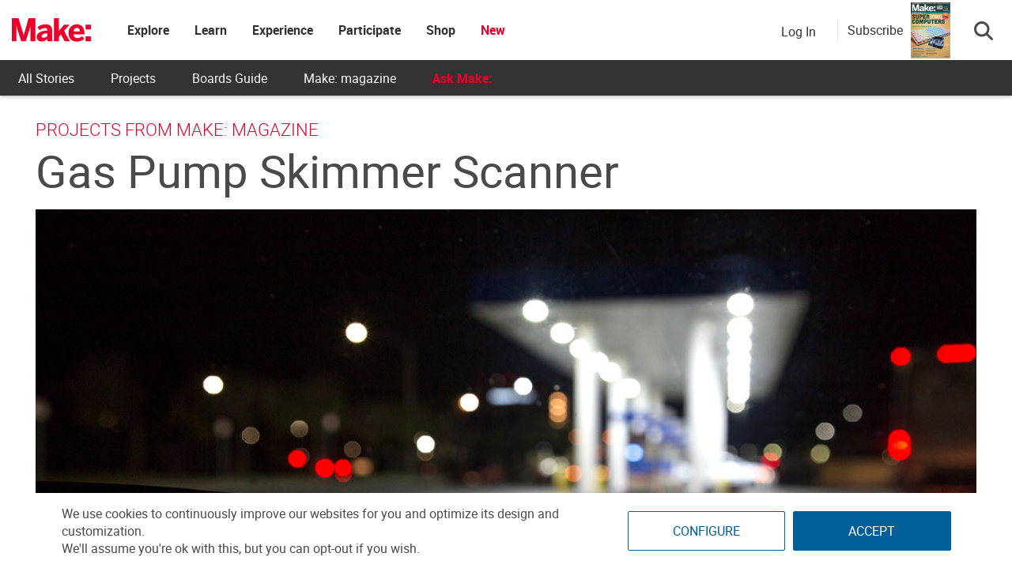

--- FILE ---
content_type: application/javascript; charset=utf-8
request_url: https://fundingchoicesmessages.google.com/f/AGSKWxWObVmX0HHKj2WTVnC_ctcxH6BZhck726M9Q90BW8tV4gXJkwXt9AcSZB3C050q9S7bCyrD3as_VrCk-hcqORQ8iSbRZ0PVdusOZmFJOqtichJOPWnRajVfj6vZ_ePxpolnBLoG8gsBoYnk62E8-a0nUGt8GNLa4WoURNnL8qY3xrZ2iRKncVMjbAqt/_/widgetadsense.=eureka_/Ads_WFC..swf?link=http/sidelinead.
body_size: -1288
content:
window['750e976d-3cf0-4074-a272-d08b7ad83f48'] = true;

--- FILE ---
content_type: application/javascript
request_url: https://prism.app-us1.com/?a=1000801328&u=https%3A%2F%2Fmakezine.com%2Fprojects%2Fgas-pump-skimmer-scanner%2F
body_size: 124
content:
window.visitorGlobalObject=window.visitorGlobalObject||window.prismGlobalObject;window.visitorGlobalObject.setVisitorId('89b8c113-8902-4171-af98-8f5121303727', '1000801328');window.visitorGlobalObject.setWhitelistedServices('tracking', '1000801328');